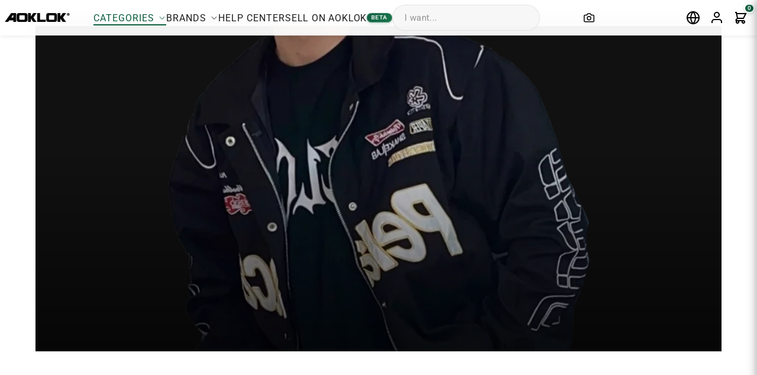

--- FILE ---
content_type: text/css
request_url: https://www.kclot.com/cdn/shop/t/156/assets/category-new-list.css?v=449776764252455491749329334
body_size: -269
content:
.category-new-list{width:100%;padding:60px 0;background-color:#fff}.category-new-list .section-header{margin-bottom:32px;padding:0 16px;max-width:1600px;margin-left:auto;margin-right:auto}.category-new-list .section-header h2{font-size:24px;margin:0;font-weight:600}.categories-grid{display:grid;grid-template-columns:repeat(5,1fr);gap:24px 12px;max-width:1600px;margin:0 auto;padding:0 16px}.category-item{display:flex;flex-direction:column;align-items:center;text-align:center;transition:transform .2s ease}.category-item:hover{transform:translateY(-5px)}.category-link{text-decoration:none;display:flex;flex-direction:column;align-items:center}.category-icon{width:56px;height:56px;border-radius:16px;display:flex;align-items:center;justify-content:center;margin-bottom:8px;transition:background-color .3s ease}.category-icon img{width:28px;height:28px;object-fit:contain}.category-item span{font-size:12px;font-weight:500;white-space:nowrap;overflow:hidden;text-overflow:ellipsis;max-width:100%;padding:0 4px}@media screen and (max-width: 990px){.categories-grid{grid-template-columns:repeat(4,1fr)}.category-new-list{padding:40px 0}.category-new-list .section-header{margin-bottom:24px}}@media screen and (max-width: 749px){.categories-grid{grid-template-columns:repeat(4,1fr);gap:16px 8px}.category-new-list{padding:32px 0}.category-new-list .section-header{margin-bottom:20px}.category-new-list .section-header h2{font-size:20px}}@media screen and (max-width: 480px){.categories-grid{grid-template-columns:repeat(3,1fr)}.category-new-list{padding:24px 0}.category-icon{width:48px;height:48px}.category-icon img{width:24px;height:24px}.category-new-list .section-header h2{font-size:18px}}
/*# sourceMappingURL=/cdn/shop/t/156/assets/category-new-list.css.map?v=449776764252455491749329334 */
